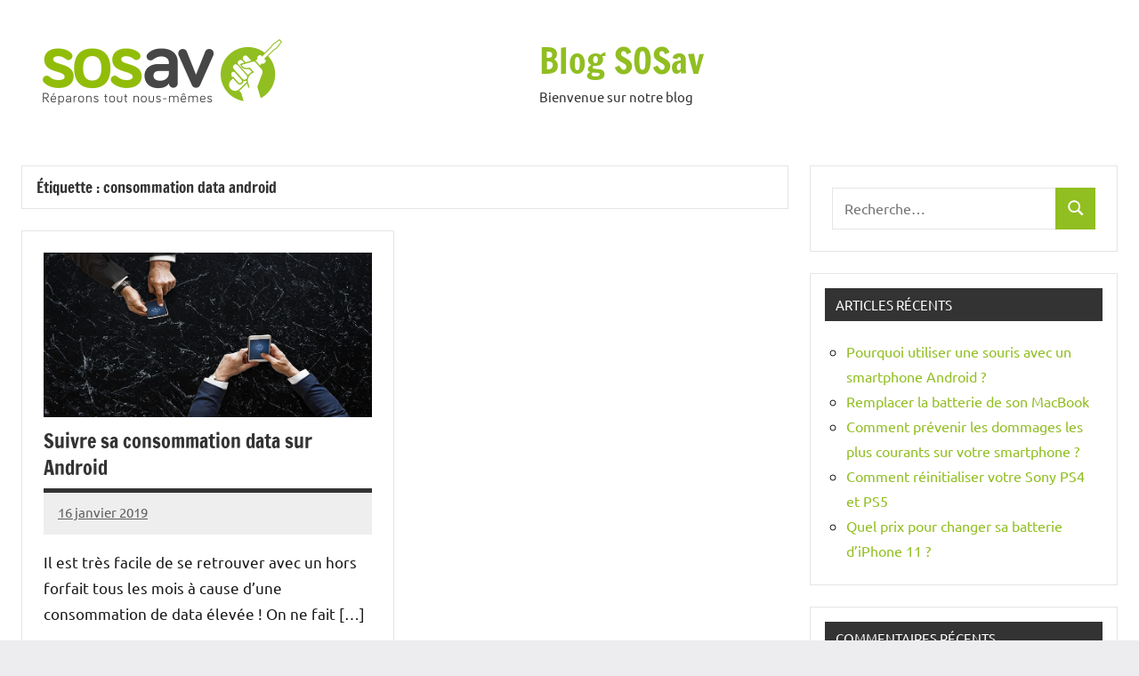

--- FILE ---
content_type: text/html; charset=UTF-8
request_url: https://sosav.fr/blog/actu/tag/consommation-data-android
body_size: 9538
content:
<!DOCTYPE html>
<html lang="fr-FR">

<head>
<meta charset="UTF-8">
<meta name="viewport" content="width=device-width, initial-scale=1">
<link rel="profile" href="https://gmpg.org/xfn/11">

<meta name='robots' content='index, follow, max-image-preview:large, max-snippet:-1, max-video-preview:-1' />

	<!-- This site is optimized with the Yoast SEO plugin v26.5 - https://yoast.com/wordpress/plugins/seo/ -->
	<title>Archives des consommation data android - Blog SOSav</title>
	<link rel="canonical" href="https://sosav.fr/blog/actu/tag/consommation-data-android" />
	<meta property="og:locale" content="fr_FR" />
	<meta property="og:type" content="article" />
	<meta property="og:title" content="Archives des consommation data android - Blog SOSav" />
	<meta property="og:url" content="https://sosav.fr/blog/actu/tag/consommation-data-android" />
	<meta property="og:site_name" content="Blog SOSav" />
	<meta name="twitter:card" content="summary_large_image" />
	<script type="application/ld+json" class="yoast-schema-graph">{"@context":"https://schema.org","@graph":[{"@type":"CollectionPage","@id":"https://sosav.fr/blog/actu/tag/consommation-data-android","url":"https://sosav.fr/blog/actu/tag/consommation-data-android","name":"Archives des consommation data android - Blog SOSav","isPartOf":{"@id":"https://sosav.fr/blog/#website"},"primaryImageOfPage":{"@id":"https://sosav.fr/blog/actu/tag/consommation-data-android#primaryimage"},"image":{"@id":"https://sosav.fr/blog/actu/tag/consommation-data-android#primaryimage"},"thumbnailUrl":"https://sosav.fr/blog/wp-content/uploads/2019/01/données-mobiles.jpg","breadcrumb":{"@id":"https://sosav.fr/blog/actu/tag/consommation-data-android#breadcrumb"},"inLanguage":"fr-FR"},{"@type":"ImageObject","inLanguage":"fr-FR","@id":"https://sosav.fr/blog/actu/tag/consommation-data-android#primaryimage","url":"https://sosav.fr/blog/wp-content/uploads/2019/01/données-mobiles.jpg","contentUrl":"https://sosav.fr/blog/wp-content/uploads/2019/01/données-mobiles.jpg","width":850,"height":425,"caption":"Données mobiles."},{"@type":"BreadcrumbList","@id":"https://sosav.fr/blog/actu/tag/consommation-data-android#breadcrumb","itemListElement":[{"@type":"ListItem","position":1,"name":"Accueil","item":"https://sosav.fr/blog"},{"@type":"ListItem","position":2,"name":"consommation data android"}]},{"@type":"WebSite","@id":"https://sosav.fr/blog/#website","url":"https://sosav.fr/blog/","name":"Blog SOSav","description":"Bienvenue sur notre blog","publisher":{"@id":"https://sosav.fr/blog/#organization"},"potentialAction":[{"@type":"SearchAction","target":{"@type":"EntryPoint","urlTemplate":"https://sosav.fr/blog/?s={search_term_string}"},"query-input":{"@type":"PropertyValueSpecification","valueRequired":true,"valueName":"search_term_string"}}],"inLanguage":"fr-FR"},{"@type":"Organization","@id":"https://sosav.fr/blog/#organization","name":"Blog SOSav","url":"https://sosav.fr/blog/","logo":{"@type":"ImageObject","inLanguage":"fr-FR","@id":"https://sosav.fr/blog/#/schema/logo/image/","url":"https://sosav.fr/blog/wp-content/uploads/2023/07/cropped-sosav-logo-1685435293.png","contentUrl":"https://sosav.fr/blog/wp-content/uploads/2023/07/cropped-sosav-logo-1685435293.png","width":538,"height":148,"caption":"Blog SOSav"},"image":{"@id":"https://sosav.fr/blog/#/schema/logo/image/"}}]}</script>
	<!-- / Yoast SEO plugin. -->


<link rel='dns-prefetch' href='//www.googletagmanager.com' />
<link rel="alternate" type="application/rss+xml" title="Blog SOSav &raquo; Flux" href="https://sosav.fr/blog/feed" />
<link rel="alternate" type="application/rss+xml" title="Blog SOSav &raquo; Flux des commentaires" href="https://sosav.fr/blog/comments/feed" />
<link rel="alternate" type="application/rss+xml" title="Blog SOSav &raquo; Flux de l’étiquette consommation data android" href="https://sosav.fr/blog/actu/tag/consommation-data-android/feed" />
<style id='wp-img-auto-sizes-contain-inline-css' type='text/css'>
img:is([sizes=auto i],[sizes^="auto," i]){contain-intrinsic-size:3000px 1500px}
/*# sourceURL=wp-img-auto-sizes-contain-inline-css */
</style>
<link rel='stylesheet' id='dynamico-theme-fonts-css' href='https://sosav.fr/blog/wp-content/fonts/f0517fa84ff5c1306438f99ee568667e.css?ver=20201110' type='text/css' media='all' />
<style id='wp-emoji-styles-inline-css' type='text/css'>

	img.wp-smiley, img.emoji {
		display: inline !important;
		border: none !important;
		box-shadow: none !important;
		height: 1em !important;
		width: 1em !important;
		margin: 0 0.07em !important;
		vertical-align: -0.1em !important;
		background: none !important;
		padding: 0 !important;
	}
/*# sourceURL=wp-emoji-styles-inline-css */
</style>
<style id='wp-block-library-inline-css' type='text/css'>
:root{--wp-block-synced-color:#7a00df;--wp-block-synced-color--rgb:122,0,223;--wp-bound-block-color:var(--wp-block-synced-color);--wp-editor-canvas-background:#ddd;--wp-admin-theme-color:#007cba;--wp-admin-theme-color--rgb:0,124,186;--wp-admin-theme-color-darker-10:#006ba1;--wp-admin-theme-color-darker-10--rgb:0,107,160.5;--wp-admin-theme-color-darker-20:#005a87;--wp-admin-theme-color-darker-20--rgb:0,90,135;--wp-admin-border-width-focus:2px}@media (min-resolution:192dpi){:root{--wp-admin-border-width-focus:1.5px}}.wp-element-button{cursor:pointer}:root .has-very-light-gray-background-color{background-color:#eee}:root .has-very-dark-gray-background-color{background-color:#313131}:root .has-very-light-gray-color{color:#eee}:root .has-very-dark-gray-color{color:#313131}:root .has-vivid-green-cyan-to-vivid-cyan-blue-gradient-background{background:linear-gradient(135deg,#00d084,#0693e3)}:root .has-purple-crush-gradient-background{background:linear-gradient(135deg,#34e2e4,#4721fb 50%,#ab1dfe)}:root .has-hazy-dawn-gradient-background{background:linear-gradient(135deg,#faaca8,#dad0ec)}:root .has-subdued-olive-gradient-background{background:linear-gradient(135deg,#fafae1,#67a671)}:root .has-atomic-cream-gradient-background{background:linear-gradient(135deg,#fdd79a,#004a59)}:root .has-nightshade-gradient-background{background:linear-gradient(135deg,#330968,#31cdcf)}:root .has-midnight-gradient-background{background:linear-gradient(135deg,#020381,#2874fc)}:root{--wp--preset--font-size--normal:16px;--wp--preset--font-size--huge:42px}.has-regular-font-size{font-size:1em}.has-larger-font-size{font-size:2.625em}.has-normal-font-size{font-size:var(--wp--preset--font-size--normal)}.has-huge-font-size{font-size:var(--wp--preset--font-size--huge)}.has-text-align-center{text-align:center}.has-text-align-left{text-align:left}.has-text-align-right{text-align:right}.has-fit-text{white-space:nowrap!important}#end-resizable-editor-section{display:none}.aligncenter{clear:both}.items-justified-left{justify-content:flex-start}.items-justified-center{justify-content:center}.items-justified-right{justify-content:flex-end}.items-justified-space-between{justify-content:space-between}.screen-reader-text{border:0;clip-path:inset(50%);height:1px;margin:-1px;overflow:hidden;padding:0;position:absolute;width:1px;word-wrap:normal!important}.screen-reader-text:focus{background-color:#ddd;clip-path:none;color:#444;display:block;font-size:1em;height:auto;left:5px;line-height:normal;padding:15px 23px 14px;text-decoration:none;top:5px;width:auto;z-index:100000}html :where(.has-border-color){border-style:solid}html :where([style*=border-top-color]){border-top-style:solid}html :where([style*=border-right-color]){border-right-style:solid}html :where([style*=border-bottom-color]){border-bottom-style:solid}html :where([style*=border-left-color]){border-left-style:solid}html :where([style*=border-width]){border-style:solid}html :where([style*=border-top-width]){border-top-style:solid}html :where([style*=border-right-width]){border-right-style:solid}html :where([style*=border-bottom-width]){border-bottom-style:solid}html :where([style*=border-left-width]){border-left-style:solid}html :where(img[class*=wp-image-]){height:auto;max-width:100%}:where(figure){margin:0 0 1em}html :where(.is-position-sticky){--wp-admin--admin-bar--position-offset:var(--wp-admin--admin-bar--height,0px)}@media screen and (max-width:600px){html :where(.is-position-sticky){--wp-admin--admin-bar--position-offset:0px}}

/*# sourceURL=wp-block-library-inline-css */
</style><style id='global-styles-inline-css' type='text/css'>
:root{--wp--preset--aspect-ratio--square: 1;--wp--preset--aspect-ratio--4-3: 4/3;--wp--preset--aspect-ratio--3-4: 3/4;--wp--preset--aspect-ratio--3-2: 3/2;--wp--preset--aspect-ratio--2-3: 2/3;--wp--preset--aspect-ratio--16-9: 16/9;--wp--preset--aspect-ratio--9-16: 9/16;--wp--preset--color--black: #000000;--wp--preset--color--cyan-bluish-gray: #abb8c3;--wp--preset--color--white: #ffffff;--wp--preset--color--pale-pink: #f78da7;--wp--preset--color--vivid-red: #cf2e2e;--wp--preset--color--luminous-vivid-orange: #ff6900;--wp--preset--color--luminous-vivid-amber: #fcb900;--wp--preset--color--light-green-cyan: #7bdcb5;--wp--preset--color--vivid-green-cyan: #00d084;--wp--preset--color--pale-cyan-blue: #8ed1fc;--wp--preset--color--vivid-cyan-blue: #0693e3;--wp--preset--color--vivid-purple: #9b51e0;--wp--preset--color--primary: #e84747;--wp--preset--color--secondary: #cb3e3e;--wp--preset--color--tertiary: #ae3535;--wp--preset--color--contrast: #4747e8;--wp--preset--color--accent: #47e897;--wp--preset--color--highlight: #e8e847;--wp--preset--color--light-gray: #eeeeee;--wp--preset--color--gray: #777777;--wp--preset--color--dark-gray: #333333;--wp--preset--gradient--vivid-cyan-blue-to-vivid-purple: linear-gradient(135deg,rgb(6,147,227) 0%,rgb(155,81,224) 100%);--wp--preset--gradient--light-green-cyan-to-vivid-green-cyan: linear-gradient(135deg,rgb(122,220,180) 0%,rgb(0,208,130) 100%);--wp--preset--gradient--luminous-vivid-amber-to-luminous-vivid-orange: linear-gradient(135deg,rgb(252,185,0) 0%,rgb(255,105,0) 100%);--wp--preset--gradient--luminous-vivid-orange-to-vivid-red: linear-gradient(135deg,rgb(255,105,0) 0%,rgb(207,46,46) 100%);--wp--preset--gradient--very-light-gray-to-cyan-bluish-gray: linear-gradient(135deg,rgb(238,238,238) 0%,rgb(169,184,195) 100%);--wp--preset--gradient--cool-to-warm-spectrum: linear-gradient(135deg,rgb(74,234,220) 0%,rgb(151,120,209) 20%,rgb(207,42,186) 40%,rgb(238,44,130) 60%,rgb(251,105,98) 80%,rgb(254,248,76) 100%);--wp--preset--gradient--blush-light-purple: linear-gradient(135deg,rgb(255,206,236) 0%,rgb(152,150,240) 100%);--wp--preset--gradient--blush-bordeaux: linear-gradient(135deg,rgb(254,205,165) 0%,rgb(254,45,45) 50%,rgb(107,0,62) 100%);--wp--preset--gradient--luminous-dusk: linear-gradient(135deg,rgb(255,203,112) 0%,rgb(199,81,192) 50%,rgb(65,88,208) 100%);--wp--preset--gradient--pale-ocean: linear-gradient(135deg,rgb(255,245,203) 0%,rgb(182,227,212) 50%,rgb(51,167,181) 100%);--wp--preset--gradient--electric-grass: linear-gradient(135deg,rgb(202,248,128) 0%,rgb(113,206,126) 100%);--wp--preset--gradient--midnight: linear-gradient(135deg,rgb(2,3,129) 0%,rgb(40,116,252) 100%);--wp--preset--font-size--small: 13px;--wp--preset--font-size--medium: 20px;--wp--preset--font-size--large: 36px;--wp--preset--font-size--x-large: 42px;--wp--preset--font-size--extra-large: 48px;--wp--preset--font-size--huge: 64px;--wp--preset--spacing--20: 0.44rem;--wp--preset--spacing--30: 0.67rem;--wp--preset--spacing--40: 1rem;--wp--preset--spacing--50: 1.5rem;--wp--preset--spacing--60: 2.25rem;--wp--preset--spacing--70: 3.38rem;--wp--preset--spacing--80: 5.06rem;--wp--preset--shadow--natural: 6px 6px 9px rgba(0, 0, 0, 0.2);--wp--preset--shadow--deep: 12px 12px 50px rgba(0, 0, 0, 0.4);--wp--preset--shadow--sharp: 6px 6px 0px rgba(0, 0, 0, 0.2);--wp--preset--shadow--outlined: 6px 6px 0px -3px rgb(255, 255, 255), 6px 6px rgb(0, 0, 0);--wp--preset--shadow--crisp: 6px 6px 0px rgb(0, 0, 0);}:root { --wp--style--global--content-size: 900px;--wp--style--global--wide-size: 1100px; }:where(body) { margin: 0; }.wp-site-blocks > .alignleft { float: left; margin-right: 2em; }.wp-site-blocks > .alignright { float: right; margin-left: 2em; }.wp-site-blocks > .aligncenter { justify-content: center; margin-left: auto; margin-right: auto; }:where(.is-layout-flex){gap: 0.5em;}:where(.is-layout-grid){gap: 0.5em;}.is-layout-flow > .alignleft{float: left;margin-inline-start: 0;margin-inline-end: 2em;}.is-layout-flow > .alignright{float: right;margin-inline-start: 2em;margin-inline-end: 0;}.is-layout-flow > .aligncenter{margin-left: auto !important;margin-right: auto !important;}.is-layout-constrained > .alignleft{float: left;margin-inline-start: 0;margin-inline-end: 2em;}.is-layout-constrained > .alignright{float: right;margin-inline-start: 2em;margin-inline-end: 0;}.is-layout-constrained > .aligncenter{margin-left: auto !important;margin-right: auto !important;}.is-layout-constrained > :where(:not(.alignleft):not(.alignright):not(.alignfull)){max-width: var(--wp--style--global--content-size);margin-left: auto !important;margin-right: auto !important;}.is-layout-constrained > .alignwide{max-width: var(--wp--style--global--wide-size);}body .is-layout-flex{display: flex;}.is-layout-flex{flex-wrap: wrap;align-items: center;}.is-layout-flex > :is(*, div){margin: 0;}body .is-layout-grid{display: grid;}.is-layout-grid > :is(*, div){margin: 0;}body{padding-top: 0px;padding-right: 0px;padding-bottom: 0px;padding-left: 0px;}a:where(:not(.wp-element-button)){text-decoration: underline;}:root :where(.wp-element-button, .wp-block-button__link){background-color: #32373c;border-width: 0;color: #fff;font-family: inherit;font-size: inherit;font-style: inherit;font-weight: inherit;letter-spacing: inherit;line-height: inherit;padding-top: calc(0.667em + 2px);padding-right: calc(1.333em + 2px);padding-bottom: calc(0.667em + 2px);padding-left: calc(1.333em + 2px);text-decoration: none;text-transform: inherit;}.has-black-color{color: var(--wp--preset--color--black) !important;}.has-cyan-bluish-gray-color{color: var(--wp--preset--color--cyan-bluish-gray) !important;}.has-white-color{color: var(--wp--preset--color--white) !important;}.has-pale-pink-color{color: var(--wp--preset--color--pale-pink) !important;}.has-vivid-red-color{color: var(--wp--preset--color--vivid-red) !important;}.has-luminous-vivid-orange-color{color: var(--wp--preset--color--luminous-vivid-orange) !important;}.has-luminous-vivid-amber-color{color: var(--wp--preset--color--luminous-vivid-amber) !important;}.has-light-green-cyan-color{color: var(--wp--preset--color--light-green-cyan) !important;}.has-vivid-green-cyan-color{color: var(--wp--preset--color--vivid-green-cyan) !important;}.has-pale-cyan-blue-color{color: var(--wp--preset--color--pale-cyan-blue) !important;}.has-vivid-cyan-blue-color{color: var(--wp--preset--color--vivid-cyan-blue) !important;}.has-vivid-purple-color{color: var(--wp--preset--color--vivid-purple) !important;}.has-primary-color{color: var(--wp--preset--color--primary) !important;}.has-secondary-color{color: var(--wp--preset--color--secondary) !important;}.has-tertiary-color{color: var(--wp--preset--color--tertiary) !important;}.has-contrast-color{color: var(--wp--preset--color--contrast) !important;}.has-accent-color{color: var(--wp--preset--color--accent) !important;}.has-highlight-color{color: var(--wp--preset--color--highlight) !important;}.has-light-gray-color{color: var(--wp--preset--color--light-gray) !important;}.has-gray-color{color: var(--wp--preset--color--gray) !important;}.has-dark-gray-color{color: var(--wp--preset--color--dark-gray) !important;}.has-black-background-color{background-color: var(--wp--preset--color--black) !important;}.has-cyan-bluish-gray-background-color{background-color: var(--wp--preset--color--cyan-bluish-gray) !important;}.has-white-background-color{background-color: var(--wp--preset--color--white) !important;}.has-pale-pink-background-color{background-color: var(--wp--preset--color--pale-pink) !important;}.has-vivid-red-background-color{background-color: var(--wp--preset--color--vivid-red) !important;}.has-luminous-vivid-orange-background-color{background-color: var(--wp--preset--color--luminous-vivid-orange) !important;}.has-luminous-vivid-amber-background-color{background-color: var(--wp--preset--color--luminous-vivid-amber) !important;}.has-light-green-cyan-background-color{background-color: var(--wp--preset--color--light-green-cyan) !important;}.has-vivid-green-cyan-background-color{background-color: var(--wp--preset--color--vivid-green-cyan) !important;}.has-pale-cyan-blue-background-color{background-color: var(--wp--preset--color--pale-cyan-blue) !important;}.has-vivid-cyan-blue-background-color{background-color: var(--wp--preset--color--vivid-cyan-blue) !important;}.has-vivid-purple-background-color{background-color: var(--wp--preset--color--vivid-purple) !important;}.has-primary-background-color{background-color: var(--wp--preset--color--primary) !important;}.has-secondary-background-color{background-color: var(--wp--preset--color--secondary) !important;}.has-tertiary-background-color{background-color: var(--wp--preset--color--tertiary) !important;}.has-contrast-background-color{background-color: var(--wp--preset--color--contrast) !important;}.has-accent-background-color{background-color: var(--wp--preset--color--accent) !important;}.has-highlight-background-color{background-color: var(--wp--preset--color--highlight) !important;}.has-light-gray-background-color{background-color: var(--wp--preset--color--light-gray) !important;}.has-gray-background-color{background-color: var(--wp--preset--color--gray) !important;}.has-dark-gray-background-color{background-color: var(--wp--preset--color--dark-gray) !important;}.has-black-border-color{border-color: var(--wp--preset--color--black) !important;}.has-cyan-bluish-gray-border-color{border-color: var(--wp--preset--color--cyan-bluish-gray) !important;}.has-white-border-color{border-color: var(--wp--preset--color--white) !important;}.has-pale-pink-border-color{border-color: var(--wp--preset--color--pale-pink) !important;}.has-vivid-red-border-color{border-color: var(--wp--preset--color--vivid-red) !important;}.has-luminous-vivid-orange-border-color{border-color: var(--wp--preset--color--luminous-vivid-orange) !important;}.has-luminous-vivid-amber-border-color{border-color: var(--wp--preset--color--luminous-vivid-amber) !important;}.has-light-green-cyan-border-color{border-color: var(--wp--preset--color--light-green-cyan) !important;}.has-vivid-green-cyan-border-color{border-color: var(--wp--preset--color--vivid-green-cyan) !important;}.has-pale-cyan-blue-border-color{border-color: var(--wp--preset--color--pale-cyan-blue) !important;}.has-vivid-cyan-blue-border-color{border-color: var(--wp--preset--color--vivid-cyan-blue) !important;}.has-vivid-purple-border-color{border-color: var(--wp--preset--color--vivid-purple) !important;}.has-primary-border-color{border-color: var(--wp--preset--color--primary) !important;}.has-secondary-border-color{border-color: var(--wp--preset--color--secondary) !important;}.has-tertiary-border-color{border-color: var(--wp--preset--color--tertiary) !important;}.has-contrast-border-color{border-color: var(--wp--preset--color--contrast) !important;}.has-accent-border-color{border-color: var(--wp--preset--color--accent) !important;}.has-highlight-border-color{border-color: var(--wp--preset--color--highlight) !important;}.has-light-gray-border-color{border-color: var(--wp--preset--color--light-gray) !important;}.has-gray-border-color{border-color: var(--wp--preset--color--gray) !important;}.has-dark-gray-border-color{border-color: var(--wp--preset--color--dark-gray) !important;}.has-vivid-cyan-blue-to-vivid-purple-gradient-background{background: var(--wp--preset--gradient--vivid-cyan-blue-to-vivid-purple) !important;}.has-light-green-cyan-to-vivid-green-cyan-gradient-background{background: var(--wp--preset--gradient--light-green-cyan-to-vivid-green-cyan) !important;}.has-luminous-vivid-amber-to-luminous-vivid-orange-gradient-background{background: var(--wp--preset--gradient--luminous-vivid-amber-to-luminous-vivid-orange) !important;}.has-luminous-vivid-orange-to-vivid-red-gradient-background{background: var(--wp--preset--gradient--luminous-vivid-orange-to-vivid-red) !important;}.has-very-light-gray-to-cyan-bluish-gray-gradient-background{background: var(--wp--preset--gradient--very-light-gray-to-cyan-bluish-gray) !important;}.has-cool-to-warm-spectrum-gradient-background{background: var(--wp--preset--gradient--cool-to-warm-spectrum) !important;}.has-blush-light-purple-gradient-background{background: var(--wp--preset--gradient--blush-light-purple) !important;}.has-blush-bordeaux-gradient-background{background: var(--wp--preset--gradient--blush-bordeaux) !important;}.has-luminous-dusk-gradient-background{background: var(--wp--preset--gradient--luminous-dusk) !important;}.has-pale-ocean-gradient-background{background: var(--wp--preset--gradient--pale-ocean) !important;}.has-electric-grass-gradient-background{background: var(--wp--preset--gradient--electric-grass) !important;}.has-midnight-gradient-background{background: var(--wp--preset--gradient--midnight) !important;}.has-small-font-size{font-size: var(--wp--preset--font-size--small) !important;}.has-medium-font-size{font-size: var(--wp--preset--font-size--medium) !important;}.has-large-font-size{font-size: var(--wp--preset--font-size--large) !important;}.has-x-large-font-size{font-size: var(--wp--preset--font-size--x-large) !important;}.has-extra-large-font-size{font-size: var(--wp--preset--font-size--extra-large) !important;}.has-huge-font-size{font-size: var(--wp--preset--font-size--huge) !important;}
/*# sourceURL=global-styles-inline-css */
</style>

<link rel='stylesheet' id='dynamico-stylesheet-css' href='https://sosav.fr/blog/wp-content/themes/dynamico/style.css?ver=1.1.4' type='text/css' media='all' />
<script type="text/javascript" src="https://sosav.fr/blog/wp-content/themes/dynamico/assets/js/svgxuse.min.js?ver=1.2.6" id="svgxuse-js"></script>
<link rel="https://api.w.org/" href="https://sosav.fr/blog/wp-json/" /><link rel="alternate" title="JSON" type="application/json" href="https://sosav.fr/blog/wp-json/wp/v2/tags/2926" /><link rel="EditURI" type="application/rsd+xml" title="RSD" href="https://sosav.fr/blog/xmlrpc.php?rsd" />
<meta name="generator" content="WordPress 6.9" />
<meta name="generator" content="Site Kit by Google 1.167.0" /><style type="text/css">.recentcomments a{display:inline !important;padding:0 !important;margin:0 !important;}</style><link rel="icon" href="https://sosav.fr/blog/wp-content/uploads/2023/07/favicon.ico" sizes="32x32" />
<link rel="icon" href="https://sosav.fr/blog/wp-content/uploads/2023/07/favicon.ico" sizes="192x192" />
<link rel="apple-touch-icon" href="https://sosav.fr/blog/wp-content/uploads/2023/07/favicon.ico" />
<meta name="msapplication-TileImage" content="https://sosav.fr/blog/wp-content/uploads/2023/07/favicon.ico" />
		<style type="text/css" id="wp-custom-css">
			a { color: #91BE21; }
.more-link { background-color: #91BE21; }
.site-main .featured-posts .type-post .post-content { border-color: #91BE21; }
.site-logo .custom-logo { max-width: 50%; }
button { background-color: #91BE21; }
.site-title a:link, .site-title a:visited { color: #91BE21; }		</style>
		</head>

<body class="archive tag tag-consommation-data-android tag-2926 wp-custom-logo wp-embed-responsive wp-theme-dynamico centered-theme-layout has-sidebar blog-layout-two-column-grid author-hidden comments-hidden is-blog-page hfeed">

	
	<div id="page" class="site">
		<a class="skip-link screen-reader-text" href="#content">Aller au contenu</a>

		
		<header id="masthead" class="site-header" role="banner">

			<div class="header-main">

				
			<div class="site-logo">
				<a href="https://sosav.fr/blog/" class="custom-logo-link" rel="home"><img width="538" height="148" src="https://sosav.fr/blog/wp-content/uploads/2023/07/cropped-sosav-logo-1685435293.png" class="custom-logo" alt="Blog SOSav" decoding="async" fetchpriority="high" srcset="https://sosav.fr/blog/wp-content/uploads/2023/07/cropped-sosav-logo-1685435293.png 538w, https://sosav.fr/blog/wp-content/uploads/2023/07/cropped-sosav-logo-1685435293-300x83.png 300w" sizes="(max-width: 538px) 100vw, 538px" /></a>			</div>

			
				
<div class="site-branding">

	
			<p class="site-title"><a href="https://sosav.fr/blog/" rel="home">Blog SOSav</a></p>

			
			<p class="site-description">Bienvenue sur notre blog</p>

			
</div><!-- .site-branding -->

				
			</div><!-- .header-main -->

			


		</header><!-- #masthead -->

		
		
		
		<div id="content" class="site-content">

			<main id="main" class="site-main" role="main">

				
	
		<header class="archive-header entry-header">

			<h1 class="archive-title entry-title">Étiquette : <span>consommation data android</span></h1>			
		</header><!-- .archive-header -->

		
	<div id="post-wrapper" class="post-wrapper">

	
<div class="post-column">

	<article id="post-3930" class="post-3930 post type-post status-publish format-standard has-post-thumbnail hentry category-actu tag-application-my-data-manager tag-application-onavo-count tag-consommation-data-android tag-controler-consommation-de-data tag-controler-consommation-de-donnees-mobiles tag-limiter-consommation-data tag-limiter-consommation-donnees-mobiles-android tag-suivre-data-android">

		
			<figure class="post-image post-image-archives">
				<a class="wp-post-image-link" href="https://sosav.fr/blog/actu/suivre-sa-consommation-data-sur-android.html" aria-hidden="true" tabindex="-1">
					<img width="850" height="425" src="https://sosav.fr/blog/wp-content/uploads/2019/01/données-mobiles.jpg" class="attachment-dynamico-ultra-wide size-dynamico-ultra-wide wp-post-image" alt="Données mobiles." decoding="async" srcset="https://sosav.fr/blog/wp-content/uploads/2019/01/données-mobiles.jpg 850w, https://sosav.fr/blog/wp-content/uploads/2019/01/données-mobiles-300x150.jpg 300w, https://sosav.fr/blog/wp-content/uploads/2019/01/données-mobiles-768x384.jpg 768w" sizes="(max-width: 850px) 100vw, 850px" />				</a>
							</figure>

			
		<header class="post-header entry-header">

			<h2 class="post-title entry-title"><a href="https://sosav.fr/blog/actu/suivre-sa-consommation-data-sur-android.html" rel="bookmark">Suivre sa consommation data sur Android</a></h2>
			<div class="entry-meta"><span class="posted-on"><a href="https://sosav.fr/blog/actu/suivre-sa-consommation-data-sur-android.html" rel="bookmark"><time class="entry-date published" datetime="2019-01-16T07:37:48+01:00">16 janvier 2019</time><time class="updated" datetime="2019-01-18T07:37:57+01:00">18 janvier 2019</time></a></span><span class="posted-by"> <span class="author vcard"><a class="url fn n" href="https://sosav.fr/blog/actu/author" title="Afficher tous les articles par " rel="author"></a></span></span><span class="entry-comments"> <a href="https://sosav.fr/blog/actu/suivre-sa-consommation-data-sur-android.html#comments">2 commentaires</a></span></div>
		</header><!-- .entry-header -->

		
<div class="entry-content entry-excerpt">

	<p>Il est très facile de se retrouver avec un hors forfait tous les mois à cause d&rsquo;une consommation de data élevée ! On ne fait [&#8230;]</p>
	
			<a href="https://sosav.fr/blog/actu/suivre-sa-consommation-data-sur-android.html" class="more-link">Lire la suite</a>

			
</div><!-- .entry-content -->

		<div class="entry-categories"> <ul class="post-categories">
	<li><a href="https://sosav.fr/blog/actu/category/actu" rel="category tag">Actu</a></li></ul></div>
	</article>

</div>

	</div>

	
		</main><!-- #main -->

		
	<section id="secondary" class="sidebar widget-area" role="complementary">

		<div id="search-2" class="widget widget_search">
<form role="search" method="get" class="search-form" action="https://sosav.fr/blog/">
	<label>
		<span class="screen-reader-text">Recherche pour :</span>
		<input type="search" class="search-field"
			placeholder="Recherche&hellip;"
			value="" name="s"
			title="Recherche pour :" />
	</label>
	<button type="submit" class="search-submit">
		<svg class="icon icon-search" aria-hidden="true" role="img"> <use xlink:href="https://sosav.fr/blog/wp-content/themes/dynamico/assets/icons/genericons-neue.svg#search"></use> </svg>		<span class="screen-reader-text">Recherche</span>
	</button>
</form>
</div>
		<div id="recent-posts-2" class="widget widget_recent_entries">
		<h3 class="widget-title">Articles récents</h3>
		<ul>
											<li>
					<a href="https://sosav.fr/blog/actu/pourquoi-utiliser-une-souris-avec-un-smartphone-android.html">Pourquoi utiliser une souris avec un smartphone Android ?</a>
									</li>
											<li>
					<a href="https://sosav.fr/blog/actu/remplacer-la-batterie-de-son-macbook.html">Remplacer la batterie de son MacBook</a>
									</li>
											<li>
					<a href="https://sosav.fr/blog/actu/comment-prevenir-les-dommages-les-plus-courants-sur-votre-smartphone.html">Comment prévenir les dommages les plus courants sur votre smartphone ?</a>
									</li>
											<li>
					<a href="https://sosav.fr/blog/actu/comment-remettre-a-zero-sa-console-playstation.html">Comment réinitialiser votre Sony PS4 et PS5</a>
									</li>
											<li>
					<a href="https://sosav.fr/blog/actu/quel-prix-pour-changer-sa-batterie-diphone-11.html">Quel prix pour changer sa batterie d&rsquo;iPhone 11 ?</a>
									</li>
					</ul>

		</div><div id="recent-comments-2" class="widget widget_recent_comments"><h3 class="widget-title">Commentaires récents</h3><ul id="recentcomments"><li class="recentcomments"><span class="comment-author-link">admin</span> dans <a href="https://sosav.fr/blog/actu/top-5-des-choses-a-savoir-avant-de-reparer-mon-smartphone.html#comment-504663">Top 5 des choses à savoir avant de réparer mon smartphone</a></li><li class="recentcomments"><span class="comment-author-link">admin</span> dans <a href="https://sosav.fr/blog/actu/remplacer-sa-batterie-smartphone-petites-choses-a-savoir.html#comment-504662">Remplacer sa batterie smartphone ? Petites choses à savoir !</a></li><li class="recentcomments"><span class="comment-author-link">admin</span> dans <a href="https://sosav.fr/blog/actu/le-top-5-des-meilleurs-jeux-gratuits-sur-android.html#comment-504661">Le top 5 des meilleurs jeux gratuits sur Android</a></li><li class="recentcomments"><span class="comment-author-link">admin</span> dans <a href="https://sosav.fr/blog/actu/top-5-des-choses-a-savoir-avant-de-reparer-mon-smartphone.html#comment-504660">Top 5 des choses à savoir avant de réparer mon smartphone</a></li><li class="recentcomments"><span class="comment-author-link">admin</span> dans <a href="https://sosav.fr/blog/actu/top-5-des-choses-a-savoir-avant-de-reparer-mon-smartphone.html#comment-504659">Top 5 des choses à savoir avant de réparer mon smartphone</a></li></ul></div><div id="archives-2" class="widget widget_archive"><h3 class="widget-title">Archives</h3>
			<ul>
					<li><a href='https://sosav.fr/blog/actu/2024/12'>décembre 2024</a></li>
	<li><a href='https://sosav.fr/blog/actu/2024/04'>avril 2024</a></li>
	<li><a href='https://sosav.fr/blog/actu/2024/02'>février 2024</a></li>
	<li><a href='https://sosav.fr/blog/actu/2024/01'>janvier 2024</a></li>
	<li><a href='https://sosav.fr/blog/actu/2022/03'>mars 2022</a></li>
	<li><a href='https://sosav.fr/blog/actu/2022/02'>février 2022</a></li>
	<li><a href='https://sosav.fr/blog/actu/2022/01'>janvier 2022</a></li>
	<li><a href='https://sosav.fr/blog/actu/2021/12'>décembre 2021</a></li>
	<li><a href='https://sosav.fr/blog/actu/2021/11'>novembre 2021</a></li>
	<li><a href='https://sosav.fr/blog/actu/2021/10'>octobre 2021</a></li>
	<li><a href='https://sosav.fr/blog/actu/2021/09'>septembre 2021</a></li>
	<li><a href='https://sosav.fr/blog/actu/2021/08'>août 2021</a></li>
	<li><a href='https://sosav.fr/blog/actu/2021/07'>juillet 2021</a></li>
	<li><a href='https://sosav.fr/blog/actu/2021/06'>juin 2021</a></li>
	<li><a href='https://sosav.fr/blog/actu/2021/05'>mai 2021</a></li>
	<li><a href='https://sosav.fr/blog/actu/2021/04'>avril 2021</a></li>
	<li><a href='https://sosav.fr/blog/actu/2021/03'>mars 2021</a></li>
	<li><a href='https://sosav.fr/blog/actu/2021/02'>février 2021</a></li>
	<li><a href='https://sosav.fr/blog/actu/2021/01'>janvier 2021</a></li>
	<li><a href='https://sosav.fr/blog/actu/2020/12'>décembre 2020</a></li>
	<li><a href='https://sosav.fr/blog/actu/2020/11'>novembre 2020</a></li>
	<li><a href='https://sosav.fr/blog/actu/2020/10'>octobre 2020</a></li>
	<li><a href='https://sosav.fr/blog/actu/2020/09'>septembre 2020</a></li>
	<li><a href='https://sosav.fr/blog/actu/2020/08'>août 2020</a></li>
	<li><a href='https://sosav.fr/blog/actu/2020/07'>juillet 2020</a></li>
	<li><a href='https://sosav.fr/blog/actu/2020/06'>juin 2020</a></li>
	<li><a href='https://sosav.fr/blog/actu/2020/05'>mai 2020</a></li>
	<li><a href='https://sosav.fr/blog/actu/2020/04'>avril 2020</a></li>
	<li><a href='https://sosav.fr/blog/actu/2020/03'>mars 2020</a></li>
	<li><a href='https://sosav.fr/blog/actu/2020/02'>février 2020</a></li>
	<li><a href='https://sosav.fr/blog/actu/2020/01'>janvier 2020</a></li>
	<li><a href='https://sosav.fr/blog/actu/2019/12'>décembre 2019</a></li>
	<li><a href='https://sosav.fr/blog/actu/2019/11'>novembre 2019</a></li>
	<li><a href='https://sosav.fr/blog/actu/2019/10'>octobre 2019</a></li>
	<li><a href='https://sosav.fr/blog/actu/2019/09'>septembre 2019</a></li>
	<li><a href='https://sosav.fr/blog/actu/2019/08'>août 2019</a></li>
	<li><a href='https://sosav.fr/blog/actu/2019/07'>juillet 2019</a></li>
	<li><a href='https://sosav.fr/blog/actu/2019/06'>juin 2019</a></li>
	<li><a href='https://sosav.fr/blog/actu/2019/05'>mai 2019</a></li>
	<li><a href='https://sosav.fr/blog/actu/2019/04'>avril 2019</a></li>
	<li><a href='https://sosav.fr/blog/actu/2019/03'>mars 2019</a></li>
	<li><a href='https://sosav.fr/blog/actu/2019/02'>février 2019</a></li>
	<li><a href='https://sosav.fr/blog/actu/2019/01'>janvier 2019</a></li>
	<li><a href='https://sosav.fr/blog/actu/2018/12'>décembre 2018</a></li>
	<li><a href='https://sosav.fr/blog/actu/2018/11'>novembre 2018</a></li>
	<li><a href='https://sosav.fr/blog/actu/2018/10'>octobre 2018</a></li>
	<li><a href='https://sosav.fr/blog/actu/2018/09'>septembre 2018</a></li>
	<li><a href='https://sosav.fr/blog/actu/2018/08'>août 2018</a></li>
	<li><a href='https://sosav.fr/blog/actu/2018/07'>juillet 2018</a></li>
	<li><a href='https://sosav.fr/blog/actu/2018/06'>juin 2018</a></li>
	<li><a href='https://sosav.fr/blog/actu/2018/05'>mai 2018</a></li>
	<li><a href='https://sosav.fr/blog/actu/2018/04'>avril 2018</a></li>
	<li><a href='https://sosav.fr/blog/actu/2018/03'>mars 2018</a></li>
	<li><a href='https://sosav.fr/blog/actu/2018/02'>février 2018</a></li>
	<li><a href='https://sosav.fr/blog/actu/2018/01'>janvier 2018</a></li>
	<li><a href='https://sosav.fr/blog/actu/2017/12'>décembre 2017</a></li>
	<li><a href='https://sosav.fr/blog/actu/2017/11'>novembre 2017</a></li>
	<li><a href='https://sosav.fr/blog/actu/2017/10'>octobre 2017</a></li>
	<li><a href='https://sosav.fr/blog/actu/2017/09'>septembre 2017</a></li>
	<li><a href='https://sosav.fr/blog/actu/2017/08'>août 2017</a></li>
	<li><a href='https://sosav.fr/blog/actu/2017/07'>juillet 2017</a></li>
	<li><a href='https://sosav.fr/blog/actu/2017/06'>juin 2017</a></li>
	<li><a href='https://sosav.fr/blog/actu/2017/05'>mai 2017</a></li>
	<li><a href='https://sosav.fr/blog/actu/2017/04'>avril 2017</a></li>
	<li><a href='https://sosav.fr/blog/actu/2017/03'>mars 2017</a></li>
	<li><a href='https://sosav.fr/blog/actu/2017/02'>février 2017</a></li>
	<li><a href='https://sosav.fr/blog/actu/2017/01'>janvier 2017</a></li>
	<li><a href='https://sosav.fr/blog/actu/2016/12'>décembre 2016</a></li>
	<li><a href='https://sosav.fr/blog/actu/2016/11'>novembre 2016</a></li>
	<li><a href='https://sosav.fr/blog/actu/2016/10'>octobre 2016</a></li>
	<li><a href='https://sosav.fr/blog/actu/2016/09'>septembre 2016</a></li>
	<li><a href='https://sosav.fr/blog/actu/2016/08'>août 2016</a></li>
	<li><a href='https://sosav.fr/blog/actu/2016/07'>juillet 2016</a></li>
	<li><a href='https://sosav.fr/blog/actu/2016/05'>mai 2016</a></li>
	<li><a href='https://sosav.fr/blog/actu/2016/02'>février 2016</a></li>
	<li><a href='https://sosav.fr/blog/actu/2016/01'>janvier 2016</a></li>
	<li><a href='https://sosav.fr/blog/actu/2015/12'>décembre 2015</a></li>
	<li><a href='https://sosav.fr/blog/actu/2015/11'>novembre 2015</a></li>
	<li><a href='https://sosav.fr/blog/actu/2015/10'>octobre 2015</a></li>
	<li><a href='https://sosav.fr/blog/actu/2015/09'>septembre 2015</a></li>
	<li><a href='https://sosav.fr/blog/actu/2015/08'>août 2015</a></li>
	<li><a href='https://sosav.fr/blog/actu/2015/07'>juillet 2015</a></li>
	<li><a href='https://sosav.fr/blog/actu/2015/06'>juin 2015</a></li>
	<li><a href='https://sosav.fr/blog/actu/2015/05'>mai 2015</a></li>
	<li><a href='https://sosav.fr/blog/actu/2015/04'>avril 2015</a></li>
	<li><a href='https://sosav.fr/blog/actu/2015/03'>mars 2015</a></li>
			</ul>

			</div><div id="categories-2" class="widget widget_categories"><h3 class="widget-title">Catégories</h3>
			<ul>
					<li class="cat-item cat-item-345"><a href="https://sosav.fr/blog/actu/category/actu">Actu</a>
</li>
	<li class="cat-item cat-item-343"><a href="https://sosav.fr/blog/actu/category/astuces">Astuces</a>
</li>
	<li class="cat-item cat-item-344"><a href="https://sosav.fr/blog/actu/category/diagnostic">Diagnostic</a>
</li>
	<li class="cat-item cat-item-1"><a href="https://sosav.fr/blog/actu/category/non-classe">Non classé</a>
</li>
			</ul>

			</div><div id="meta-2" class="widget widget_meta"><h3 class="widget-title">Méta</h3>
		<ul>
						<li><a rel="nofollow" href="https://sosav.fr/blog/wp-login.php">Connexion</a></li>
			<li><a href="https://sosav.fr/blog/feed">Flux des publications</a></li>
			<li><a href="https://sosav.fr/blog/comments/feed">Flux des commentaires</a></li>

			<li><a href="https://fr.wordpress.org/">Site de WordPress-FR</a></li>
		</ul>

		</div>
	</section><!-- #secondary -->

	
	</div><!-- #content -->

	
	<div class="footer-wrap">

		
		<footer id="colophon" class="site-footer">

						
	<div id="footer-line" class="site-info">

						
			<span class="credit-link">
				Thème WordPress : Dynamico par ThemeZee.			</span>

			
	</div>

	
		</footer><!-- #colophon -->

	</div>

	
</div><!-- #page -->

<script type="speculationrules">
{"prefetch":[{"source":"document","where":{"and":[{"href_matches":"/blog/*"},{"not":{"href_matches":["/blog/wp-*.php","/blog/wp-admin/*","/blog/wp-content/uploads/*","/blog/wp-content/*","/blog/wp-content/plugins/*","/blog/wp-content/themes/dynamico/*","/blog/*\\?(.+)"]}},{"not":{"selector_matches":"a[rel~=\"nofollow\"]"}},{"not":{"selector_matches":".no-prefetch, .no-prefetch a"}}]},"eagerness":"conservative"}]}
</script>
<script id="wp-emoji-settings" type="application/json">
{"baseUrl":"https://s.w.org/images/core/emoji/17.0.2/72x72/","ext":".png","svgUrl":"https://s.w.org/images/core/emoji/17.0.2/svg/","svgExt":".svg","source":{"concatemoji":"https://sosav.fr/blog/wp-includes/js/wp-emoji-release.min.js?ver=6.9"}}
</script>
<script type="module">
/* <![CDATA[ */
/*! This file is auto-generated */
const a=JSON.parse(document.getElementById("wp-emoji-settings").textContent),o=(window._wpemojiSettings=a,"wpEmojiSettingsSupports"),s=["flag","emoji"];function i(e){try{var t={supportTests:e,timestamp:(new Date).valueOf()};sessionStorage.setItem(o,JSON.stringify(t))}catch(e){}}function c(e,t,n){e.clearRect(0,0,e.canvas.width,e.canvas.height),e.fillText(t,0,0);t=new Uint32Array(e.getImageData(0,0,e.canvas.width,e.canvas.height).data);e.clearRect(0,0,e.canvas.width,e.canvas.height),e.fillText(n,0,0);const a=new Uint32Array(e.getImageData(0,0,e.canvas.width,e.canvas.height).data);return t.every((e,t)=>e===a[t])}function p(e,t){e.clearRect(0,0,e.canvas.width,e.canvas.height),e.fillText(t,0,0);var n=e.getImageData(16,16,1,1);for(let e=0;e<n.data.length;e++)if(0!==n.data[e])return!1;return!0}function u(e,t,n,a){switch(t){case"flag":return n(e,"\ud83c\udff3\ufe0f\u200d\u26a7\ufe0f","\ud83c\udff3\ufe0f\u200b\u26a7\ufe0f")?!1:!n(e,"\ud83c\udde8\ud83c\uddf6","\ud83c\udde8\u200b\ud83c\uddf6")&&!n(e,"\ud83c\udff4\udb40\udc67\udb40\udc62\udb40\udc65\udb40\udc6e\udb40\udc67\udb40\udc7f","\ud83c\udff4\u200b\udb40\udc67\u200b\udb40\udc62\u200b\udb40\udc65\u200b\udb40\udc6e\u200b\udb40\udc67\u200b\udb40\udc7f");case"emoji":return!a(e,"\ud83e\u1fac8")}return!1}function f(e,t,n,a){let r;const o=(r="undefined"!=typeof WorkerGlobalScope&&self instanceof WorkerGlobalScope?new OffscreenCanvas(300,150):document.createElement("canvas")).getContext("2d",{willReadFrequently:!0}),s=(o.textBaseline="top",o.font="600 32px Arial",{});return e.forEach(e=>{s[e]=t(o,e,n,a)}),s}function r(e){var t=document.createElement("script");t.src=e,t.defer=!0,document.head.appendChild(t)}a.supports={everything:!0,everythingExceptFlag:!0},new Promise(t=>{let n=function(){try{var e=JSON.parse(sessionStorage.getItem(o));if("object"==typeof e&&"number"==typeof e.timestamp&&(new Date).valueOf()<e.timestamp+604800&&"object"==typeof e.supportTests)return e.supportTests}catch(e){}return null}();if(!n){if("undefined"!=typeof Worker&&"undefined"!=typeof OffscreenCanvas&&"undefined"!=typeof URL&&URL.createObjectURL&&"undefined"!=typeof Blob)try{var e="postMessage("+f.toString()+"("+[JSON.stringify(s),u.toString(),c.toString(),p.toString()].join(",")+"));",a=new Blob([e],{type:"text/javascript"});const r=new Worker(URL.createObjectURL(a),{name:"wpTestEmojiSupports"});return void(r.onmessage=e=>{i(n=e.data),r.terminate(),t(n)})}catch(e){}i(n=f(s,u,c,p))}t(n)}).then(e=>{for(const n in e)a.supports[n]=e[n],a.supports.everything=a.supports.everything&&a.supports[n],"flag"!==n&&(a.supports.everythingExceptFlag=a.supports.everythingExceptFlag&&a.supports[n]);var t;a.supports.everythingExceptFlag=a.supports.everythingExceptFlag&&!a.supports.flag,a.supports.everything||((t=a.source||{}).concatemoji?r(t.concatemoji):t.wpemoji&&t.twemoji&&(r(t.twemoji),r(t.wpemoji)))});
//# sourceURL=https://sosav.fr/blog/wp-includes/js/wp-emoji-loader.min.js
/* ]]> */
</script>

<script defer src="https://static.cloudflareinsights.com/beacon.min.js/vcd15cbe7772f49c399c6a5babf22c1241717689176015" integrity="sha512-ZpsOmlRQV6y907TI0dKBHq9Md29nnaEIPlkf84rnaERnq6zvWvPUqr2ft8M1aS28oN72PdrCzSjY4U6VaAw1EQ==" data-cf-beacon='{"version":"2024.11.0","token":"e439db7f27e54b15a71f406cc7902b83","r":1,"server_timing":{"name":{"cfCacheStatus":true,"cfEdge":true,"cfExtPri":true,"cfL4":true,"cfOrigin":true,"cfSpeedBrain":true},"location_startswith":null}}' crossorigin="anonymous"></script>
</body>
</html>
